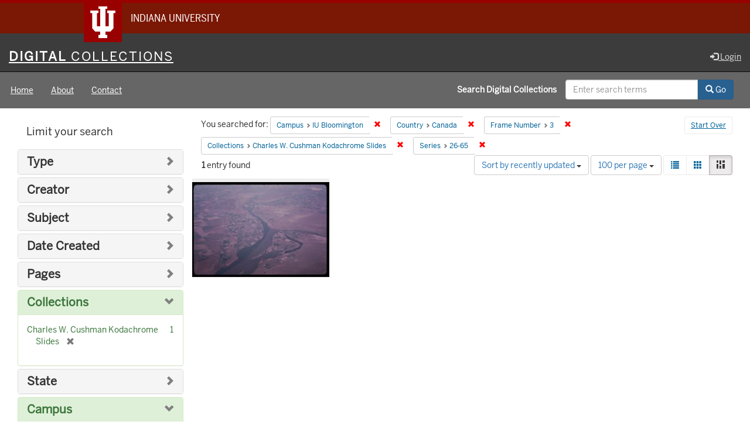

--- FILE ---
content_type: text/html; charset=utf-8
request_url: https://digitalcollections.iu.edu/catalog?f%5Bcampus_sim%5D%5B%5D=IUB&f%5Bcountry_sim%5D%5B%5D=Canada&f%5Bframe_number_sim%5D%5B%5D=3&f%5Bmember_of_collection_ids_ssim%5D%5B%5D=2801pg36g&f%5Bseries_sim%5D%5B%5D=26-65&locale=en&per_page=100&sort=system_modified_dtsi+desc&view=masonry
body_size: 36760
content:

<!DOCTYPE html>
<html lang="en" prefix="og:http://ogp.me/ns#">
<head>
  <meta name="csrf-param" content="authenticity_token" />
<meta name="csrf-token" content="l02LFgTl0X63T3f9V96LgJQkcxrqdL+ukMYHhtDbpRz2wB6FqtUDEQNyDMJIuOEuyjUwKIwuR5E/x1Xuyl1xVg==" />
<meta charset="utf-8" />

<!-- added for use on small devices like phones -->
<meta name="viewport" content="width=device-width, initial-scale=1.0" />
<link rel="resourcesync" href="https://digitalcollections.iu.edu/capabilitylist?locale=en" />

<!-- Twitter card metadata -->

<!-- Google Scholar metadata -->


<title>Index Catalog // Digital 
Collections</title>

<!-- application css -->
<link rel="stylesheet" media="screen" href="/assets/application-952c3a12b1c035a1570a7165edf9c25f2706842efa9ae3670cb129e3a1fa71c6.css" />

<!-- application js -->
<script src="/assets/application-d6c859bab6ad1fe336c09ba0be9ae4ae84709bf815a45d831abb549a6a4ba25b.js"></script>

<style>
a { color: #2e74b2; }
.navbar-inverse .navbar-link { color: #ffebcd; }

.navbar-inverse { background-color: #3c3c3c; }

.navbar-inverse .navbar-nav > .open > a,
.navbar-inverse .navbar-nav > .open > a:hover,
.navbar-inverse .navbar-nav > .open > a:focus { background-color: #3c3c3c; }

.navbar-inverse .navbar-nav > li > a,
.navbar-inverse .navbar-text,
.navbar-inverse .navbar-brand { color: #dcdcdc; }

.btn-primary {
  background-color: #286090;
  border-color: #265b89;
}

.btn-primary:focus,
.btn-primary.focus {
  background-color: #245682;
  border-color: #1d4467;
}

.btn-primary:hover {
  background-color: #245682;
  border-color: #215079;
}

.btn-primary:active,
.btn-primary.active {
  background-color: #286090;
  border-color: #265b89;
}

.btn-primary:active:hover,
.btn-primary:active:focus,
.btn-primary:active.focus,
.btn-primary.active:hover,
.btn-primary.active:focus,
.btn-primary.active.focus{
  background-color: #286090;
  border-color: #265b89;
}

.btn-primary.disabled:hover,
.btn-primary.disabled:focus,
.btn-primary.disabled.focus,
.btn-primary[disabled]:hover,
.btn-primary[disabled]:focus,
.btn-primary[disabled].focus {
  background-color: #286090;
  border-color: #265b89;
}

</style>


<!-- Google Analytics -->
  <!-- Google tag (gtag.js) -->
  <script async src="https://www.googletagmanager.com/gtag/js?id=G-KT3FWF67PJ"></script>
  <script> window.dataLayer = window.dataLayer || [];
      function gtag(){
          dataLayer.push(arguments);
      }
      gtag('js', new Date());
      gtag('config', 'G-KT3FWF67PJ');
  </script>


<!-- for extras, e.g., a favicon -->


    <meta name="totalResults" content="1" />
<meta name="startIndex" content="0" />
<meta name="itemsPerPage" content="100" />

  <link rel="alternate" type="application/rss+xml" title="RSS for results" href="/catalog.rss?f%5Bcampus_sim%5D%5B%5D=IUB&amp;f%5Bcountry_sim%5D%5B%5D=Canada&amp;f%5Bframe_number_sim%5D%5B%5D=3&amp;f%5Bmember_of_collection_ids_ssim%5D%5B%5D=2801pg36g&amp;f%5Bseries_sim%5D%5B%5D=26-65&amp;locale=en&amp;per_page=100&amp;sort=system_modified_dtsi+desc&amp;view=masonry" />
  <link rel="alternate" type="application/atom+xml" title="Atom for results" href="/catalog.atom?f%5Bcampus_sim%5D%5B%5D=IUB&amp;f%5Bcountry_sim%5D%5B%5D=Canada&amp;f%5Bframe_number_sim%5D%5B%5D=3&amp;f%5Bmember_of_collection_ids_ssim%5D%5B%5D=2801pg36g&amp;f%5Bseries_sim%5D%5B%5D=26-65&amp;locale=en&amp;per_page=100&amp;sort=system_modified_dtsi+desc&amp;view=masonry" />
  <link rel="alternate" type="application/json" title="JSON" href="/catalog.json?f%5Bcampus_sim%5D%5B%5D=IUB&amp;f%5Bcountry_sim%5D%5B%5D=Canada&amp;f%5Bframe_number_sim%5D%5B%5D=3&amp;f%5Bmember_of_collection_ids_ssim%5D%5B%5D=2801pg36g&amp;f%5Bseries_sim%5D%5B%5D=26-65&amp;locale=en&amp;per_page=100&amp;sort=system_modified_dtsi+desc&amp;view=masonry" />

  
</head>

<body>
<div id="branding-bar" itemscope="itemscope" itemtype="http://schema.org/CollegeOrUniversity" role="complementary" aria-labelledby="campus-name">
  <div class="row pad">
    <img src="//assets.iu.edu/brand/3.x/trident-large.png" alt="IU" />
    <p id="iu-campus">
      <a href="https://www.iu.edu" title="Indiana University">
        <span id="campus-name" class="show-on-desktop" itemprop="name">Indiana University</span>
        <span class="show-on-tablet" itemprop="name">Indiana University</span>
        <span class="show-on-mobile" itemprop="name">IU</span>
      </a>
    </p>
  </div>
</div>
<div class="skip-to-content">
  <a data-turbolinks="false" href="#skip-to-content">Skip to Content</a>
</div>
<header aria-label="header">
  <nav id="masthead" class="navbar navbar-inverse navbar-static-top" role="navigation" aria-label="masthead">
    <h1 class="sr-only">Digital 
Collections</h1>
    <div class="container-fluid">
      <!-- Brand and toggle get grouped for better mobile display -->
      <div class="navbar-header">
        <button type="button" class="navbar-toggle collapsed" data-toggle="collapse" data-target="#top-navbar-collapse" aria-expanded="false">
          <span class="sr-only">Toggle navigation</span>
          <span class="icon-bar"></span>
          <span class="icon-bar"></span>
          <span class="icon-bar"></span>
        </button>
        <a id="logo" class="navbar-brand" href="/?locale=en" data-no-turbolink="true">
    <span class="institution_name">Digital<span class="thin"> Collections</span></span>
</a>

      </div>
      <div class="collapse navbar-collapse" id="top-navbar-collapse">
        <ul id="user_utility_links" class="nav navbar-nav navbar-right">
  
    <li>
      <a href="/users/auth/cas?locale=en">
        <span class="glyphicon glyphicon-log-in" aria-hidden="true"></span> Login
</a>    </li>
</ul>

      </div>
    </div>
  </nav>
  
  
  

</header>

  <nav id="main-nav" class="navbar navbar-default navbar-static-top nav-bg-black" role="navigation">
  <div class="container-fluid">
    <div class="row">
      <ul class="nav navbar-nav col-sm-5">
        <li >
          <a href="/?locale=en">Home</a></li>
        <li >
          <a href="/about?locale=en">About</a></li>
        <li >
          <a href="/contact?locale=en">Contact</a></li>
      </ul><!-- /.nav -->
      <div class="searchbar-right navbar-right col-sm-7">
        <form class="form-horizontal search-form" id="search-form-header" role="search" action="/catalog?locale=en" accept-charset="UTF-8" method="get"><input name="utf8" type="hidden" value="&#x2713;" />
  <input type="hidden" name="f[campus_sim][]" value="IUB" />
<input type="hidden" name="f[country_sim][]" value="Canada" />
<input type="hidden" name="f[frame_number_sim][]" value="3" />
<input type="hidden" name="f[member_of_collection_ids_ssim][]" value="2801pg36g" />
<input type="hidden" name="f[series_sim][]" value="26-65" />
<input type="hidden" name="locale" value="en" />
<input type="hidden" name="per_page" value="100" />
<input type="hidden" name="sort" value="system_modified_dtsi desc" />
<input type="hidden" name="view" value="masonry" />
  <input type="hidden" name="search_field" id="search_field" value="all_fields" />
  <div class="form-group">

    <label class="control-label col-sm-7 label-font-white" for="search-field-header">
      Search Digital 
Collections
    </label>

    <div class="input-group">
      <input type="text" name="q" id="search-field-header" class="q form-control" placeholder="Enter search terms" />

      <div class="input-group-btn">
        <button type="submit" class="btn btn-primary" id="search-submit-header">
          <span class="glyphicon glyphicon-search" aria-hidden="true"></span> Go
        </button>

        </ul>
      </div><!-- /.input-group-btn -->
    </div><!-- /.input-group -->

  </div><!-- /.form-group -->
</form>
      </div>
    </div>
  </div>
</nav><!-- /.navbar -->



<div id="content-wrapper" class="container-fluid" role="main">
  <div class="flash-message">
  <div class="container">
    <!-- for javascript triggered flash alerts -->
    <div class="alert alert-success ui-corner-all alert-dismissable alert-js hidden">
      <a class="close" href="#">×</a>
      <span class="text"></span>
    </div>
  </div>
</div>

  

  <a name="skip-to-content" id="skip-to-content"></a>
  <main>
    <div id="content" class="col-md-9 col-md-push-3 col-sm-8 col-sm-push-4">
    <h2 class="sr-only top-content-title">Search Constraints</h2>






      <div id="appliedParams" class="clearfix constraints-container">
        <div class="pull-right">
          <a class="catalog_startOverLink btn btn-sm btn-text" id="startOverLink" href="/catalog?locale=en&amp;view=masonry">Start Over</a>
        </div>
        <span class="constraints-label">You searched for:</span>
        
<span class="btn-group appliedFilter constraint filter filter-campus_sim">
  <span class="constraint-value btn btn-sm btn-default btn-disabled">
      <span class="filterName">Campus</span>
      <span class="filterValue" title="IU Bloomington">IU Bloomington</span>
  </span>

    <a class="btn btn-default btn-sm remove dropdown-toggle" href="/catalog?f%5Bcountry_sim%5D%5B%5D=Canada&amp;f%5Bframe_number_sim%5D%5B%5D=3&amp;f%5Bmember_of_collection_ids_ssim%5D%5B%5D=2801pg36g&amp;f%5Bseries_sim%5D%5B%5D=26-65&amp;locale=en&amp;per_page=100&amp;sort=system_modified_dtsi+desc&amp;view=masonry"><span class="glyphicon glyphicon-remove"></span><span class="sr-only">Remove constraint Campus: IU Bloomington</span></a>
</span>


<span class="btn-group appliedFilter constraint filter filter-country_sim">
  <span class="constraint-value btn btn-sm btn-default btn-disabled">
      <span class="filterName">Country</span>
      <span class="filterValue" title="Canada">Canada</span>
  </span>

    <a class="btn btn-default btn-sm remove dropdown-toggle" href="/catalog?f%5Bcampus_sim%5D%5B%5D=IUB&amp;f%5Bframe_number_sim%5D%5B%5D=3&amp;f%5Bmember_of_collection_ids_ssim%5D%5B%5D=2801pg36g&amp;f%5Bseries_sim%5D%5B%5D=26-65&amp;locale=en&amp;per_page=100&amp;sort=system_modified_dtsi+desc&amp;view=masonry"><span class="glyphicon glyphicon-remove"></span><span class="sr-only">Remove constraint Country: Canada</span></a>
</span>


<span class="btn-group appliedFilter constraint filter filter-frame_number_sim">
  <span class="constraint-value btn btn-sm btn-default btn-disabled">
      <span class="filterName">Frame Number</span>
      <span class="filterValue" title="3">3</span>
  </span>

    <a class="btn btn-default btn-sm remove dropdown-toggle" href="/catalog?f%5Bcampus_sim%5D%5B%5D=IUB&amp;f%5Bcountry_sim%5D%5B%5D=Canada&amp;f%5Bmember_of_collection_ids_ssim%5D%5B%5D=2801pg36g&amp;f%5Bseries_sim%5D%5B%5D=26-65&amp;locale=en&amp;per_page=100&amp;sort=system_modified_dtsi+desc&amp;view=masonry"><span class="glyphicon glyphicon-remove"></span><span class="sr-only">Remove constraint Frame Number: 3</span></a>
</span>


<span class="btn-group appliedFilter constraint filter filter-member_of_collection_ids_ssim">
  <span class="constraint-value btn btn-sm btn-default btn-disabled">
      <span class="filterName">Collections</span>
      <span class="filterValue" title="Charles W. Cushman Kodachrome Slides">Charles W. Cushman Kodachrome Slides</span>
  </span>

    <a class="btn btn-default btn-sm remove dropdown-toggle" href="/catalog?f%5Bcampus_sim%5D%5B%5D=IUB&amp;f%5Bcountry_sim%5D%5B%5D=Canada&amp;f%5Bframe_number_sim%5D%5B%5D=3&amp;f%5Bseries_sim%5D%5B%5D=26-65&amp;locale=en&amp;per_page=100&amp;sort=system_modified_dtsi+desc&amp;view=masonry"><span class="glyphicon glyphicon-remove"></span><span class="sr-only">Remove constraint Collections: Charles W. Cushman Kodachrome Slides</span></a>
</span>


<span class="btn-group appliedFilter constraint filter filter-series_sim">
  <span class="constraint-value btn btn-sm btn-default btn-disabled">
      <span class="filterName">Series</span>
      <span class="filterValue" title="26-65">26-65</span>
  </span>

    <a class="btn btn-default btn-sm remove dropdown-toggle" href="/catalog?f%5Bcampus_sim%5D%5B%5D=IUB&amp;f%5Bcountry_sim%5D%5B%5D=Canada&amp;f%5Bframe_number_sim%5D%5B%5D=3&amp;f%5Bmember_of_collection_ids_ssim%5D%5B%5D=2801pg36g&amp;locale=en&amp;per_page=100&amp;sort=system_modified_dtsi+desc&amp;view=masonry"><span class="glyphicon glyphicon-remove"></span><span class="sr-only">Remove constraint Series: 26-65</span></a>
</span>

      </div>


<div id="sortAndPerPage" class="clearfix" role="navigation" aria-label="Results navigation">
      <div class="page_links">
      <span class="page_entries">
        <strong>1</strong> entry found
      </span>
    </div> 

  <div class="search-widgets pull-right"><div id="sort-dropdown" class="btn-group">
  <button type="button" class="btn btn-default dropdown-toggle" data-toggle="dropdown" aria-expanded="false">
      Sort by recently updated <span class="caret"></span>
  </button>

  <ul class="dropdown-menu" role="menu">
        <li role="menuitem"><a href="/catalog?f%5Bcampus_sim%5D%5B%5D=IUB&amp;f%5Bcountry_sim%5D%5B%5D=Canada&amp;f%5Bframe_number_sim%5D%5B%5D=3&amp;f%5Bmember_of_collection_ids_ssim%5D%5B%5D=2801pg36g&amp;f%5Bseries_sim%5D%5B%5D=26-65&amp;locale=en&amp;per_page=100&amp;sort=score+desc%2C+system_create_dtsi+desc&amp;view=masonry">relevance ▼</a></li>
        <li role="menuitem"><a href="/catalog?f%5Bcampus_sim%5D%5B%5D=IUB&amp;f%5Bcountry_sim%5D%5B%5D=Canada&amp;f%5Bframe_number_sim%5D%5B%5D=3&amp;f%5Bmember_of_collection_ids_ssim%5D%5B%5D=2801pg36g&amp;f%5Bseries_sim%5D%5B%5D=26-65&amp;locale=en&amp;per_page=100&amp;sort=system_modified_dtsi+desc&amp;view=masonry">recently updated</a></li>
        <li role="menuitem"><a href="/catalog?f%5Bcampus_sim%5D%5B%5D=IUB&amp;f%5Bcountry_sim%5D%5B%5D=Canada&amp;f%5Bframe_number_sim%5D%5B%5D=3&amp;f%5Bmember_of_collection_ids_ssim%5D%5B%5D=2801pg36g&amp;f%5Bseries_sim%5D%5B%5D=26-65&amp;locale=en&amp;per_page=100&amp;sort=sort_title_ssi+asc&amp;view=masonry">title ▲</a></li>
        <li role="menuitem"><a href="/catalog?f%5Bcampus_sim%5D%5B%5D=IUB&amp;f%5Bcountry_sim%5D%5B%5D=Canada&amp;f%5Bframe_number_sim%5D%5B%5D=3&amp;f%5Bmember_of_collection_ids_ssim%5D%5B%5D=2801pg36g&amp;f%5Bseries_sim%5D%5B%5D=26-65&amp;locale=en&amp;per_page=100&amp;sort=sort_title_ssi+desc&amp;view=masonry">title ▼</a></li>
        <li role="menuitem"><a href="/catalog?f%5Bcampus_sim%5D%5B%5D=IUB&amp;f%5Bcountry_sim%5D%5B%5D=Canada&amp;f%5Bframe_number_sim%5D%5B%5D=3&amp;f%5Bmember_of_collection_ids_ssim%5D%5B%5D=2801pg36g&amp;f%5Bseries_sim%5D%5B%5D=26-65&amp;locale=en&amp;per_page=100&amp;sort=date_created_isi+asc&amp;view=masonry">date created ▲</a></li>
        <li role="menuitem"><a href="/catalog?f%5Bcampus_sim%5D%5B%5D=IUB&amp;f%5Bcountry_sim%5D%5B%5D=Canada&amp;f%5Bframe_number_sim%5D%5B%5D=3&amp;f%5Bmember_of_collection_ids_ssim%5D%5B%5D=2801pg36g&amp;f%5Bseries_sim%5D%5B%5D=26-65&amp;locale=en&amp;per_page=100&amp;sort=date_created_isi+desc&amp;view=masonry">date created ▼</a></li>
        <li role="menuitem"><a href="/catalog?f%5Bcampus_sim%5D%5B%5D=IUB&amp;f%5Bcountry_sim%5D%5B%5D=Canada&amp;f%5Bframe_number_sim%5D%5B%5D=3&amp;f%5Bmember_of_collection_ids_ssim%5D%5B%5D=2801pg36g&amp;f%5Bseries_sim%5D%5B%5D=26-65&amp;locale=en&amp;per_page=100&amp;sort=number_of_pages_isi+asc&amp;view=masonry">pages ▲</a></li>
        <li role="menuitem"><a href="/catalog?f%5Bcampus_sim%5D%5B%5D=IUB&amp;f%5Bcountry_sim%5D%5B%5D=Canada&amp;f%5Bframe_number_sim%5D%5B%5D=3&amp;f%5Bmember_of_collection_ids_ssim%5D%5B%5D=2801pg36g&amp;f%5Bseries_sim%5D%5B%5D=26-65&amp;locale=en&amp;per_page=100&amp;sort=number_of_pages_isi+desc&amp;view=masonry">pages ▼</a></li>
        <li role="menuitem"><a href="/catalog?f%5Bcampus_sim%5D%5B%5D=IUB&amp;f%5Bcountry_sim%5D%5B%5D=Canada&amp;f%5Bframe_number_sim%5D%5B%5D=3&amp;f%5Bmember_of_collection_ids_ssim%5D%5B%5D=2801pg36g&amp;f%5Bseries_sim%5D%5B%5D=26-65&amp;locale=en&amp;per_page=100&amp;sort=num_works_isi+asc&amp;view=masonry">collection size ▲</a></li>
        <li role="menuitem"><a href="/catalog?f%5Bcampus_sim%5D%5B%5D=IUB&amp;f%5Bcountry_sim%5D%5B%5D=Canada&amp;f%5Bframe_number_sim%5D%5B%5D=3&amp;f%5Bmember_of_collection_ids_ssim%5D%5B%5D=2801pg36g&amp;f%5Bseries_sim%5D%5B%5D=26-65&amp;locale=en&amp;per_page=100&amp;sort=num_works_isi+desc&amp;view=masonry">collection size ▼</a></li>
  </ul>
</div>


  <span class="sr-only">Number of results to display per page</span>
<div id="per_page-dropdown" class="btn-group">
  <button type="button" class="btn btn-default dropdown-toggle" data-toggle="dropdown" aria-expanded="false">
    100 per page <span class="caret"></span>
  </button>
  <ul class="dropdown-menu" role="menu">
      <li role="menuitem"><a href="/catalog?f%5Bcampus_sim%5D%5B%5D=IUB&amp;f%5Bcountry_sim%5D%5B%5D=Canada&amp;f%5Bframe_number_sim%5D%5B%5D=3&amp;f%5Bmember_of_collection_ids_ssim%5D%5B%5D=2801pg36g&amp;f%5Bseries_sim%5D%5B%5D=26-65&amp;locale=en&amp;per_page=10&amp;sort=system_modified_dtsi+desc&amp;view=masonry">10<span class="sr-only"> per page</span></a></li>
      <li role="menuitem"><a href="/catalog?f%5Bcampus_sim%5D%5B%5D=IUB&amp;f%5Bcountry_sim%5D%5B%5D=Canada&amp;f%5Bframe_number_sim%5D%5B%5D=3&amp;f%5Bmember_of_collection_ids_ssim%5D%5B%5D=2801pg36g&amp;f%5Bseries_sim%5D%5B%5D=26-65&amp;locale=en&amp;per_page=20&amp;sort=system_modified_dtsi+desc&amp;view=masonry">20<span class="sr-only"> per page</span></a></li>
      <li role="menuitem"><a href="/catalog?f%5Bcampus_sim%5D%5B%5D=IUB&amp;f%5Bcountry_sim%5D%5B%5D=Canada&amp;f%5Bframe_number_sim%5D%5B%5D=3&amp;f%5Bmember_of_collection_ids_ssim%5D%5B%5D=2801pg36g&amp;f%5Bseries_sim%5D%5B%5D=26-65&amp;locale=en&amp;per_page=50&amp;sort=system_modified_dtsi+desc&amp;view=masonry">50<span class="sr-only"> per page</span></a></li>
      <li role="menuitem"><a href="/catalog?f%5Bcampus_sim%5D%5B%5D=IUB&amp;f%5Bcountry_sim%5D%5B%5D=Canada&amp;f%5Bframe_number_sim%5D%5B%5D=3&amp;f%5Bmember_of_collection_ids_ssim%5D%5B%5D=2801pg36g&amp;f%5Bseries_sim%5D%5B%5D=26-65&amp;locale=en&amp;per_page=100&amp;sort=system_modified_dtsi+desc&amp;view=masonry">100<span class="sr-only"> per page</span></a></li>
  </ul>
</div>

<div class="view-type">
  <span class="sr-only">View results as: </span>
  <div class="view-type-group btn-group">
      <a title="List" class="btn btn-default view-type-list " href="/catalog?f%5Bcampus_sim%5D%5B%5D=IUB&amp;f%5Bcountry_sim%5D%5B%5D=Canada&amp;f%5Bframe_number_sim%5D%5B%5D=3&amp;f%5Bmember_of_collection_ids_ssim%5D%5B%5D=2801pg36g&amp;f%5Bseries_sim%5D%5B%5D=26-65&amp;locale=en&amp;per_page=100&amp;sort=system_modified_dtsi+desc&amp;view=list">
        <span class="glyphicon glyphicon-list view-icon-list"></span>
        <span class="caption">List</span>
</a>      <a title="Gallery" class="btn btn-default view-type-gallery " href="/catalog?f%5Bcampus_sim%5D%5B%5D=IUB&amp;f%5Bcountry_sim%5D%5B%5D=Canada&amp;f%5Bframe_number_sim%5D%5B%5D=3&amp;f%5Bmember_of_collection_ids_ssim%5D%5B%5D=2801pg36g&amp;f%5Bseries_sim%5D%5B%5D=26-65&amp;locale=en&amp;per_page=100&amp;sort=system_modified_dtsi+desc&amp;view=gallery">
        <span class="glyphicon glyphicon-gallery view-icon-gallery"></span>
        <span class="caption">Gallery</span>
</a>      <a title="Masonry" class="btn btn-default view-type-masonry active" href="/catalog?f%5Bcampus_sim%5D%5B%5D=IUB&amp;f%5Bcountry_sim%5D%5B%5D=Canada&amp;f%5Bframe_number_sim%5D%5B%5D=3&amp;f%5Bmember_of_collection_ids_ssim%5D%5B%5D=2801pg36g&amp;f%5Bseries_sim%5D%5B%5D=26-65&amp;locale=en&amp;per_page=100&amp;sort=system_modified_dtsi+desc&amp;view=masonry">
        <span class="glyphicon glyphicon-masonry view-icon-masonry"></span>
        <span class="caption">Masonry</span>
</a>  </div>
</div>
</div>
</div>


<h2 class="sr-only">Search Results</h2>

  <div id="documents" class="row" data-behavior="masonry-gallery">
  <div class="masonry document col-xs-6 col-md-3">
  <div class="thumbnail">
    <a data-context-href="/catalog/st74cr447/track?counter=1&amp;locale=en&amp;per_page=100&amp;search_id=237973711" href="/concern/images/st74cr447?locale=en"><img src="https://iiif.uits.iu.edu/iiif/2/fj2363391%2Ffiles%2F4f115695-5ace-44f3-b903-3c3351267e82/full/250,/0/default.jpg" /></a>
    <div class="caption">
      <a data-context-href="/catalog/st74cr447/track?locale=en&amp;per_page=100&amp;search_id=237973711" href="/concern/images/st74cr447?locale=en">River in Canada</a>

    </div>
  </div>
</div>

</div>




</div>

<div id="sidebar" class="col-md-3 col-md-pull-9 col-sm-4 col-sm-pull-8">
  <div id="facets" class="facets sidenav">

  <div class="top-panel-heading panel-heading">
    <button type="button" class="facets-toggle" data-toggle="collapse" data-target="#facet-panel-collapse">
      <span class="sr-only">Toggle facets</span>
      <span class="icon-bar"></span>
      <span class="icon-bar"></span>
      <span class="icon-bar"></span>
    </button>

    <h2 class='facets-heading'>
      Limit your search
    </h2>
  </div>

  <div id="facet-panel-collapse" class="collapse panel-group">
    <div class="panel panel-default facet_limit blacklight-human_readable_type_sim ">
  <div class="collapsed collapse-toggle panel-heading" aria-expanded="false" data-toggle="collapse" data-target="#facet-human_readable_type_sim">
    <h3 class="panel-title facet-field-heading">
      <a data-turbolinks="false" data-no-turbolink="true" href="#">Type</a>
    </h3>
  </div>
  <div id="facet-human_readable_type_sim" class="panel-collapse facet-content collapse">
    <div class="panel-body">
      <ul class="facet-values list-unstyled">
  <li><span class="facet-label"><a class="facet_select" href="/catalog?f%5Bcampus_sim%5D%5B%5D=IUB&amp;f%5Bcountry_sim%5D%5B%5D=Canada&amp;f%5Bframe_number_sim%5D%5B%5D=3&amp;f%5Bhuman_readable_type_sim%5D%5B%5D=Image&amp;f%5Bmember_of_collection_ids_ssim%5D%5B%5D=2801pg36g&amp;f%5Bseries_sim%5D%5B%5D=26-65&amp;locale=en&amp;per_page=100&amp;sort=system_modified_dtsi+desc&amp;view=masonry">Image</a></span><span class="facet-count">1</span></li>

</ul>

    </div>
  </div>
</div>

<div class="panel panel-default facet_limit blacklight-creator_sim ">
  <div class="collapsed collapse-toggle panel-heading" aria-expanded="false" data-toggle="collapse" data-target="#facet-creator_sim">
    <h3 class="panel-title facet-field-heading">
      <a data-turbolinks="false" data-no-turbolink="true" href="#">Creator</a>
    </h3>
  </div>
  <div id="facet-creator_sim" class="panel-collapse facet-content collapse">
    <div class="panel-body">
      <ul class="facet-values list-unstyled">
  <li><span class="facet-label"><a class="facet_select" href="/catalog?f%5Bcampus_sim%5D%5B%5D=IUB&amp;f%5Bcountry_sim%5D%5B%5D=Canada&amp;f%5Bcreator_sim%5D%5B%5D=Cushman%2C+Charles+W.%2C+1896-1972&amp;f%5Bframe_number_sim%5D%5B%5D=3&amp;f%5Bmember_of_collection_ids_ssim%5D%5B%5D=2801pg36g&amp;f%5Bseries_sim%5D%5B%5D=26-65&amp;locale=en&amp;per_page=100&amp;sort=system_modified_dtsi+desc&amp;view=masonry">Cushman, Charles W., 1896-1972</a></span><span class="facet-count">1</span></li>

</ul>

    </div>
  </div>
</div>

<div class="panel panel-default facet_limit blacklight-subject_sim ">
  <div class="collapsed collapse-toggle panel-heading" aria-expanded="false" data-toggle="collapse" data-target="#facet-subject_sim">
    <h3 class="panel-title facet-field-heading">
      <a data-turbolinks="false" data-no-turbolink="true" href="#">Subject</a>
    </h3>
  </div>
  <div id="facet-subject_sim" class="panel-collapse facet-content collapse">
    <div class="panel-body">
      <ul class="facet-values list-unstyled">
  <li><span class="facet-label"><a class="facet_select" href="/catalog?f%5Bcampus_sim%5D%5B%5D=IUB&amp;f%5Bcountry_sim%5D%5B%5D=Canada&amp;f%5Bframe_number_sim%5D%5B%5D=3&amp;f%5Bmember_of_collection_ids_ssim%5D%5B%5D=2801pg36g&amp;f%5Bseries_sim%5D%5B%5D=26-65&amp;f%5Bsubject_sim%5D%5B%5D=Air+travel&amp;locale=en&amp;per_page=100&amp;sort=system_modified_dtsi+desc&amp;view=masonry">Air travel</a></span><span class="facet-count">1</span></li><li><span class="facet-label"><a class="facet_select" href="/catalog?f%5Bcampus_sim%5D%5B%5D=IUB&amp;f%5Bcountry_sim%5D%5B%5D=Canada&amp;f%5Bframe_number_sim%5D%5B%5D=3&amp;f%5Bmember_of_collection_ids_ssim%5D%5B%5D=2801pg36g&amp;f%5Bseries_sim%5D%5B%5D=26-65&amp;f%5Bsubject_sim%5D%5B%5D=Croplands&amp;locale=en&amp;per_page=100&amp;sort=system_modified_dtsi+desc&amp;view=masonry">Croplands</a></span><span class="facet-count">1</span></li><li><span class="facet-label"><a class="facet_select" href="/catalog?f%5Bcampus_sim%5D%5B%5D=IUB&amp;f%5Bcountry_sim%5D%5B%5D=Canada&amp;f%5Bframe_number_sim%5D%5B%5D=3&amp;f%5Bmember_of_collection_ids_ssim%5D%5B%5D=2801pg36g&amp;f%5Bseries_sim%5D%5B%5D=26-65&amp;f%5Bsubject_sim%5D%5B%5D=Rivers&amp;locale=en&amp;per_page=100&amp;sort=system_modified_dtsi+desc&amp;view=masonry">Rivers</a></span><span class="facet-count">1</span></li>

</ul>

    </div>
  </div>
</div>

<div class="panel panel-default facet_limit blacklight-date_created_sim ">
  <div class="collapsed collapse-toggle panel-heading" aria-expanded="false" data-toggle="collapse" data-target="#facet-date_created_sim">
    <h3 class="panel-title facet-field-heading">
      <a data-turbolinks="false" data-no-turbolink="true" href="#">Date Created</a>
    </h3>
  </div>
  <div id="facet-date_created_sim" class="panel-collapse facet-content collapse">
    <div class="panel-body">
      <ul class="facet-values list-unstyled">
  <li><span class="facet-label"><a class="facet_select" href="/catalog?f%5Bcampus_sim%5D%5B%5D=IUB&amp;f%5Bcountry_sim%5D%5B%5D=Canada&amp;f%5Bdate_created_sim%5D%5B%5D=1965-06-02&amp;f%5Bframe_number_sim%5D%5B%5D=3&amp;f%5Bmember_of_collection_ids_ssim%5D%5B%5D=2801pg36g&amp;f%5Bseries_sim%5D%5B%5D=26-65&amp;locale=en&amp;per_page=100&amp;sort=system_modified_dtsi+desc&amp;view=masonry">1965-06-02</a></span><span class="facet-count">1</span></li>

</ul>

    </div>
  </div>
</div>

<div class="panel panel-default facet_limit blacklight-num_pages_sim ">
  <div class="collapsed collapse-toggle panel-heading" aria-expanded="false" data-toggle="collapse" data-target="#facet-num_pages_sim">
    <h3 class="panel-title facet-field-heading">
      <a data-turbolinks="false" data-no-turbolink="true" href="#">Pages</a>
    </h3>
  </div>
  <div id="facet-num_pages_sim" class="panel-collapse facet-content collapse">
    <div class="panel-body">
      <ul class="facet-values list-unstyled">
  <li><span class="facet-label"><a class="facet_select" href="/catalog?f%5Bcampus_sim%5D%5B%5D=IUB&amp;f%5Bcountry_sim%5D%5B%5D=Canada&amp;f%5Bframe_number_sim%5D%5B%5D=3&amp;f%5Bmember_of_collection_ids_ssim%5D%5B%5D=2801pg36g&amp;f%5Bnum_pages_sim%5D%5B%5D=0-99+pages&amp;f%5Bseries_sim%5D%5B%5D=26-65&amp;locale=en&amp;per_page=100&amp;sort=system_modified_dtsi+desc&amp;view=masonry">0-99 pages</a></span><span class="facet-count">1</span></li>

</ul>

    </div>
  </div>
</div>

<div class="panel panel-default facet_limit blacklight-member_of_collection_ids_ssim facet_limit-active">
  <div class=" collapse-toggle panel-heading" aria-expanded="false" data-toggle="collapse" data-target="#facet-member_of_collection_ids_ssim">
    <h3 class="panel-title facet-field-heading">
      <a data-turbolinks="false" data-no-turbolink="true" href="#">Collections</a>
    </h3>
  </div>
  <div id="facet-member_of_collection_ids_ssim" class="panel-collapse facet-content in">
    <div class="panel-body">
      <ul class="facet-values list-unstyled">
  <li><span class="facet-label"><span class="selected">Charles W. Cushman Kodachrome Slides</span><a class="remove" href="/catalog?f%5Bcampus_sim%5D%5B%5D=IUB&amp;f%5Bcountry_sim%5D%5B%5D=Canada&amp;f%5Bframe_number_sim%5D%5B%5D=3&amp;f%5Bseries_sim%5D%5B%5D=26-65&amp;locale=en&amp;per_page=100&amp;sort=system_modified_dtsi+desc&amp;view=masonry"><span class="glyphicon glyphicon-remove"></span><span class="sr-only">[remove]</span></a></span><span class="selected facet-count">1</span></li>

</ul>

    </div>
  </div>
</div>

<div class="panel panel-default facet_limit blacklight-workflow_state_name_ssim ">
  <div class="collapsed collapse-toggle panel-heading" aria-expanded="false" data-toggle="collapse" data-target="#facet-workflow_state_name_ssim">
    <h3 class="panel-title facet-field-heading">
      <a data-turbolinks="false" data-no-turbolink="true" href="#">State</a>
    </h3>
  </div>
  <div id="facet-workflow_state_name_ssim" class="panel-collapse facet-content collapse">
    <div class="panel-body">
      <ul class="facet-values list-unstyled">
  <li><span class="facet-label"><a class="facet_select" href="/catalog?f%5Bcampus_sim%5D%5B%5D=IUB&amp;f%5Bcountry_sim%5D%5B%5D=Canada&amp;f%5Bframe_number_sim%5D%5B%5D=3&amp;f%5Bmember_of_collection_ids_ssim%5D%5B%5D=2801pg36g&amp;f%5Bseries_sim%5D%5B%5D=26-65&amp;f%5Bworkflow_state_name_ssim%5D%5B%5D=deposited&amp;locale=en&amp;per_page=100&amp;sort=system_modified_dtsi+desc&amp;view=masonry">deposited</a></span><span class="facet-count">1</span></li>

</ul>

    </div>
  </div>
</div>

<div class="panel panel-default facet_limit blacklight-campus_sim facet_limit-active">
  <div class=" collapse-toggle panel-heading" aria-expanded="false" data-toggle="collapse" data-target="#facet-campus_sim">
    <h3 class="panel-title facet-field-heading">
      <a data-turbolinks="false" data-no-turbolink="true" href="#">Campus</a>
    </h3>
  </div>
  <div id="facet-campus_sim" class="panel-collapse facet-content in">
    <div class="panel-body">
      <ul class="facet-values list-unstyled">
  <li><span class="facet-label"><span class="selected">IU Bloomington</span><a class="remove" href="/catalog?f%5Bcountry_sim%5D%5B%5D=Canada&amp;f%5Bframe_number_sim%5D%5B%5D=3&amp;f%5Bmember_of_collection_ids_ssim%5D%5B%5D=2801pg36g&amp;f%5Bseries_sim%5D%5B%5D=26-65&amp;locale=en&amp;per_page=100&amp;sort=system_modified_dtsi+desc&amp;view=masonry"><span class="glyphicon glyphicon-remove"></span><span class="sr-only">[remove]</span></a></span><span class="selected facet-count">1</span></li>

</ul>

    </div>
  </div>
</div>

<div class="panel panel-default facet_limit blacklight-frame_number_sim facet_limit-active">
  <div class=" collapse-toggle panel-heading" aria-expanded="false" data-toggle="collapse" data-target="#facet-frame_number_sim">
    <h3 class="panel-title facet-field-heading">
      <a data-turbolinks="false" data-no-turbolink="true" href="#">Frame Number</a>
    </h3>
  </div>
  <div id="facet-frame_number_sim" class="panel-collapse facet-content in">
    <div class="panel-body">
      <ul class="facet-values list-unstyled">
  <li><span class="facet-label"><span class="selected">3</span><a class="remove" href="/catalog?f%5Bcampus_sim%5D%5B%5D=IUB&amp;f%5Bcountry_sim%5D%5B%5D=Canada&amp;f%5Bmember_of_collection_ids_ssim%5D%5B%5D=2801pg36g&amp;f%5Bseries_sim%5D%5B%5D=26-65&amp;locale=en&amp;per_page=100&amp;sort=system_modified_dtsi+desc&amp;view=masonry"><span class="glyphicon glyphicon-remove"></span><span class="sr-only">[remove]</span></a></span><span class="selected facet-count">1</span></li>

</ul>

    </div>
  </div>
</div>

<div class="panel panel-default facet_limit blacklight-country_sim facet_limit-active">
  <div class=" collapse-toggle panel-heading" aria-expanded="false" data-toggle="collapse" data-target="#facet-country_sim">
    <h3 class="panel-title facet-field-heading">
      <a data-turbolinks="false" data-no-turbolink="true" href="#">Country</a>
    </h3>
  </div>
  <div id="facet-country_sim" class="panel-collapse facet-content in">
    <div class="panel-body">
      <ul class="facet-values list-unstyled">
  <li><span class="facet-label"><span class="selected">Canada</span><a class="remove" href="/catalog?f%5Bcampus_sim%5D%5B%5D=IUB&amp;f%5Bframe_number_sim%5D%5B%5D=3&amp;f%5Bmember_of_collection_ids_ssim%5D%5B%5D=2801pg36g&amp;f%5Bseries_sim%5D%5B%5D=26-65&amp;locale=en&amp;per_page=100&amp;sort=system_modified_dtsi+desc&amp;view=masonry"><span class="glyphicon glyphicon-remove"></span><span class="sr-only">[remove]</span></a></span><span class="selected facet-count">1</span></li>

</ul>

    </div>
  </div>
</div>

<div class="panel panel-default facet_limit blacklight-holding_location_sim ">
  <div class="collapsed collapse-toggle panel-heading" aria-expanded="false" data-toggle="collapse" data-target="#facet-holding_location_sim">
    <h3 class="panel-title facet-field-heading">
      <a data-turbolinks="false" data-no-turbolink="true" href="#">Holding Location</a>
    </h3>
  </div>
  <div id="facet-holding_location_sim" class="panel-collapse facet-content collapse">
    <div class="panel-body">
      <ul class="facet-values list-unstyled">
  <li><span class="facet-label"><a class="facet_select" href="/catalog?f%5Bcampus_sim%5D%5B%5D=IUB&amp;f%5Bcountry_sim%5D%5B%5D=Canada&amp;f%5Bframe_number_sim%5D%5B%5D=3&amp;f%5Bholding_location_sim%5D%5B%5D=B-ARCHIVES&amp;f%5Bmember_of_collection_ids_ssim%5D%5B%5D=2801pg36g&amp;f%5Bseries_sim%5D%5B%5D=26-65&amp;locale=en&amp;per_page=100&amp;sort=system_modified_dtsi+desc&amp;view=masonry">B-ARCHIVES</a></span><span class="facet-count">1</span></li>

</ul>

    </div>
  </div>
</div>

<div class="panel panel-default facet_limit blacklight-series_sim facet_limit-active">
  <div class=" collapse-toggle panel-heading" aria-expanded="false" data-toggle="collapse" data-target="#facet-series_sim">
    <h3 class="panel-title facet-field-heading">
      <a data-turbolinks="false" data-no-turbolink="true" href="#">Series</a>
    </h3>
  </div>
  <div id="facet-series_sim" class="panel-collapse facet-content in">
    <div class="panel-body">
      <ul class="facet-values list-unstyled">
  <li><span class="facet-label"><span class="selected">26-65</span><a class="remove" href="/catalog?f%5Bcampus_sim%5D%5B%5D=IUB&amp;f%5Bcountry_sim%5D%5B%5D=Canada&amp;f%5Bframe_number_sim%5D%5B%5D=3&amp;f%5Bmember_of_collection_ids_ssim%5D%5B%5D=2801pg36g&amp;locale=en&amp;per_page=100&amp;sort=system_modified_dtsi+desc&amp;view=masonry"><span class="glyphicon glyphicon-remove"></span><span class="sr-only">[remove]</span></a></span><span class="selected facet-count">1</span></li>

</ul>

    </div>
  </div>
</div>

  </div>
</div>

</div>

  </main>

</div><!-- /#content-wrapper -->
<footer role="contentinfo">

  <div class=" bg-mahogany bottom-nav">
    <div class="grid thirds text-center">
      <div class="grid-item">
        <a href="https://library.indianapolis.iu.edu">
          <img class="lockup" alt="IU Indianapolis University Library" src="/assets/iui-library-cf433c96fdb49d2f80553564a0c74a5738961de6f361e896c3448cc3b04a6278.png" />
</a>      </div>
      <div class="grid-item">
        <a href="https://libraries.indiana.edu">
          <img class="lockup" alt="Indiana University Libraries" src="/assets/iu-libraries-beee71bd623ab688a83b8ca8fb4445c7e4a55de258a87dba5d505e41fc39a2d3.png" />
</a>      </div>
      <div class="grid-item">
        <a href="https://uits.iu.edu">
          <img class="lockup" alt="University Information Technology Services" src="/assets/uits-971ed06e81f842c500dd8a75542cdfa58bba2b105eecc9f8e0fe384fee0aac3b.png" />
</a>      </div>
    </div>
    <div class="container-fluid container-fluid-thin small text-center">
      <p>
        <a href="https://libraries.indiana.edu/digital-materials-accessibility">Accessibility Support</a> |
        <a href="https://libraries.indiana.edu/harmful-language-statement">Harmful Language Statement</a>
      </p>
    </div>
  </div>



  <footer id="footer" role="contentinfo" itemscope="itemscope" itemtype="http://schema.org/CollegeOrUniversity">
      <div class="row pad">

          <p class="signature">
              <a href="https://www.iu.edu" class="signature-link signature-img"><img src="//assets.iu.edu/brand/3.2.x/iu-sig-formal.svg" alt="Indiana University" /></a>
          </p>

          <p class="copyright">
          <span class="line-break"><a href="https://accessibility.iu.edu/assistance" id="accessibility-link" title="Having trouble accessing this web page content? Please visit this page for assistance.">Accessibility</a> | <a href="https://libraries.indiana.edu/privacy" id="privacy-policy-link">Privacy Notice</a></span>
          <span class="hide-on-mobile"> | </span>
          <a href="https://www.iu.edu/copyright/index.html">Copyright</a> &#169; 2020 <span class="line-break-small">The Trustees of <a href="https://www.iu.edu/" itemprop="url"><span itemprop="name">Indiana University</span></a></span>
          </p>
      </div>
  </footer>
</footer>

<div id="ajax-modal" class="modal fade" tabindex="-1" role="dialog" aria-hidden="true">
  <div class="modal-dialog" role="document">
    <div class="modal-content">
    </div>
  </div>
</div>

</body>
</html>

